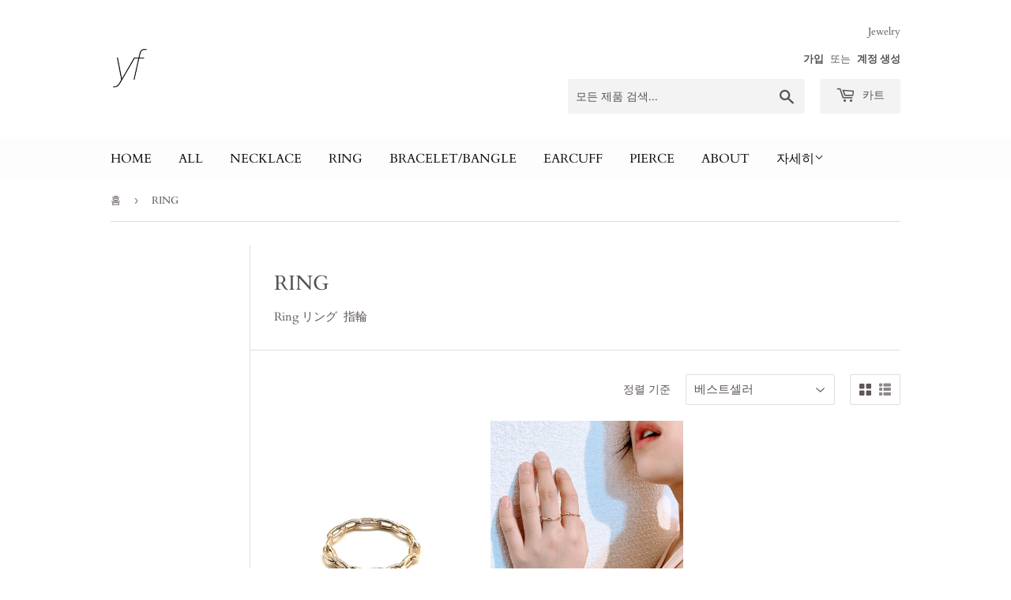

--- FILE ---
content_type: text/html; charset=utf-8
request_url: https://yfjewelry.com/ko/collections/ring
body_size: 15242
content:
<!doctype html>
<html class="no-touch no-js" lang="ko">
<head>
  <script>(function(H){H.className=H.className.replace(/\bno-js\b/,'js')})(document.documentElement)</script>
  <!-- Basic page needs ================================================== -->
  <meta charset="utf-8">
  <meta http-equiv="X-UA-Compatible" content="IE=edge,chrome=1">

  
  <link rel="shortcut icon" href="//yfjewelry.com/cdn/shop/files/IMG_3363_32x32.jpg?v=1668445096" type="image/png" />
  

  <!-- Title and description ================================================== -->
  <title>
  RING &ndash; yf jewelry
  </title>

  
    <meta name="description" content="Ring リング  指輪">
  

  <!-- Product meta ================================================== -->
  <!-- /snippets/social-meta-tags.liquid -->




<meta property="og:site_name" content="yf jewelry">
<meta property="og:url" content="https://yfjewelry.com/ko/collections/ring">
<meta property="og:title" content="RING">
<meta property="og:type" content="product.group">
<meta property="og:description" content="Ring リング  指輪">

<meta property="og:image" content="http://yfjewelry.com/cdn/shop/collections/image_9d05d0a2-8dca-42d6-9a9e-3de6fbb3e444_1200x1200.jpg?v=1702386336">
<meta property="og:image:secure_url" content="https://yfjewelry.com/cdn/shop/collections/image_9d05d0a2-8dca-42d6-9a9e-3de6fbb3e444_1200x1200.jpg?v=1702386336">


<meta name="twitter:card" content="summary_large_image">
<meta name="twitter:title" content="RING">
<meta name="twitter:description" content="Ring リング  指輪">


  <!-- CSS3 variables ================================================== -->
  <style data-shopify>
  :root {
    --color-body-text: #5f5656;
    --color-body: #fff;
  }
</style>


  <!-- Helpers ================================================== -->
  <link rel="canonical" href="https://yfjewelry.com/ko/collections/ring">
  <meta name="viewport" content="width=device-width,initial-scale=1">

  <!-- CSS ================================================== -->
  <link href="//yfjewelry.com/cdn/shop/t/5/assets/theme.scss.css?v=172128737638994120651708877048" rel="stylesheet" type="text/css" media="all" />

  <script>

    var moneyFormat = '¥{{amount_no_decimals}}';

    var theme = {
      strings:{
        product:{
          unavailable: "사용할 수 없음",
          will_be_in_stock_after:"[date] 후에 재고가 있습니다",
          only_left:"1 개밖에 남아 있지 않습니다!",
          unitPrice: "단가",
          unitPriceSeparator: "당"
        },
        navigation:{
          more_link: "자세히"
        },
        map:{
          addressError: "주소 찾기 오류",
          addressNoResults: "주소 검색 결과 없음",
          addressQueryLimit: "Google API 사용 제한을 초과하였습니다. \u003ca href=\"https:\/\/developers.google.com\/maps\/premium\/usage-limits\"\u003e프리미엄 플랜\u003c\/a\u003e 으로 업그레이드를 고려하십시오.",
          authError: "Google 지도 API 키를 인증하는 중 문제가 발생했습니다."
        }
      },
      settings:{
        cartType: "drawer"
      }
    };theme.breadcrumbs = {
        collection: {
          title: "RING",
          link: "https://yfjewelry.com/ko/collections/ring"
        }
      };
      sessionStorage.setItem("breadcrumb", JSON.stringify(theme.breadcrumbs.collection));</script>

  <!-- Header hook for plugins ================================================== -->
  <script>window.performance && window.performance.mark && window.performance.mark('shopify.content_for_header.start');</script><meta name="google-site-verification" content="KNsW7DVcA5BBOQ2jsgMr3R3_PoPsUEzjTwHPgQzZoK8">
<meta name="facebook-domain-verification" content="07rv92xoiew8qaq443as2c5xf5trkm">
<meta id="shopify-digital-wallet" name="shopify-digital-wallet" content="/58378387610/digital_wallets/dialog">
<meta name="shopify-checkout-api-token" content="17eece09cb4959199edb977972f86b5c">
<meta id="in-context-paypal-metadata" data-shop-id="58378387610" data-venmo-supported="false" data-environment="production" data-locale="en_US" data-paypal-v4="true" data-currency="JPY">
<link rel="alternate" type="application/atom+xml" title="Feed" href="/ko/collections/ring.atom" />
<link rel="alternate" hreflang="x-default" href="https://yfjewelry.com/collections/ring">
<link rel="alternate" hreflang="en" href="https://yfjewelry.com/en/collections/ring">
<link rel="alternate" hreflang="es" href="https://yfjewelry.com/es/collections/ring">
<link rel="alternate" hreflang="ko" href="https://yfjewelry.com/ko/collections/ring">
<link rel="alternate" hreflang="zh-Hans-CN" href="https://yfjewelry.com/zh-cn/collections/ring">
<link rel="alternate" hreflang="zh-Hant-TW" href="https://yfjewelry.com/zh-tw/collections/ring">
<link rel="alternate" type="application/json+oembed" href="https://yfjewelry.com/ko/collections/ring.oembed">
<script async="async" src="/checkouts/internal/preloads.js?locale=ko-JP"></script>
<link rel="preconnect" href="https://shop.app" crossorigin="anonymous">
<script async="async" src="https://shop.app/checkouts/internal/preloads.js?locale=ko-JP&shop_id=58378387610" crossorigin="anonymous"></script>
<script id="apple-pay-shop-capabilities" type="application/json">{"shopId":58378387610,"countryCode":"JP","currencyCode":"JPY","merchantCapabilities":["supports3DS"],"merchantId":"gid:\/\/shopify\/Shop\/58378387610","merchantName":"yf jewelry","requiredBillingContactFields":["postalAddress","email","phone"],"requiredShippingContactFields":["postalAddress","email","phone"],"shippingType":"shipping","supportedNetworks":["visa","masterCard","amex","jcb","discover"],"total":{"type":"pending","label":"yf jewelry","amount":"1.00"},"shopifyPaymentsEnabled":true,"supportsSubscriptions":true}</script>
<script id="shopify-features" type="application/json">{"accessToken":"17eece09cb4959199edb977972f86b5c","betas":["rich-media-storefront-analytics"],"domain":"yfjewelry.com","predictiveSearch":false,"shopId":58378387610,"locale":"ko"}</script>
<script>var Shopify = Shopify || {};
Shopify.shop = "yfjewelry.myshopify.com";
Shopify.locale = "ko";
Shopify.currency = {"active":"JPY","rate":"1.0"};
Shopify.country = "JP";
Shopify.theme = {"name":"Supply","id":125195026586,"schema_name":"Supply","schema_version":"9.5.2","theme_store_id":679,"role":"main"};
Shopify.theme.handle = "null";
Shopify.theme.style = {"id":null,"handle":null};
Shopify.cdnHost = "yfjewelry.com/cdn";
Shopify.routes = Shopify.routes || {};
Shopify.routes.root = "/ko/";</script>
<script type="module">!function(o){(o.Shopify=o.Shopify||{}).modules=!0}(window);</script>
<script>!function(o){function n(){var o=[];function n(){o.push(Array.prototype.slice.apply(arguments))}return n.q=o,n}var t=o.Shopify=o.Shopify||{};t.loadFeatures=n(),t.autoloadFeatures=n()}(window);</script>
<script>
  window.ShopifyPay = window.ShopifyPay || {};
  window.ShopifyPay.apiHost = "shop.app\/pay";
  window.ShopifyPay.redirectState = null;
</script>
<script id="shop-js-analytics" type="application/json">{"pageType":"collection"}</script>
<script defer="defer" async type="module" src="//yfjewelry.com/cdn/shopifycloud/shop-js/modules/v2/client.init-shop-cart-sync_rALoJYMG.ko.esm.js"></script>
<script defer="defer" async type="module" src="//yfjewelry.com/cdn/shopifycloud/shop-js/modules/v2/chunk.common_BXunr26_.esm.js"></script>
<script type="module">
  await import("//yfjewelry.com/cdn/shopifycloud/shop-js/modules/v2/client.init-shop-cart-sync_rALoJYMG.ko.esm.js");
await import("//yfjewelry.com/cdn/shopifycloud/shop-js/modules/v2/chunk.common_BXunr26_.esm.js");

  window.Shopify.SignInWithShop?.initShopCartSync?.({"fedCMEnabled":true,"windoidEnabled":true});

</script>
<script>
  window.Shopify = window.Shopify || {};
  if (!window.Shopify.featureAssets) window.Shopify.featureAssets = {};
  window.Shopify.featureAssets['shop-js'] = {"shop-cart-sync":["modules/v2/client.shop-cart-sync_Dt_xImHv.ko.esm.js","modules/v2/chunk.common_BXunr26_.esm.js"],"init-windoid":["modules/v2/client.init-windoid_1-oPO89T.ko.esm.js","modules/v2/chunk.common_BXunr26_.esm.js"],"shop-cash-offers":["modules/v2/client.shop-cash-offers_DM6rbqZs.ko.esm.js","modules/v2/chunk.common_BXunr26_.esm.js","modules/v2/chunk.modal_BSQNxF7_.esm.js"],"init-fed-cm":["modules/v2/client.init-fed-cm_C-yUzOEu.ko.esm.js","modules/v2/chunk.common_BXunr26_.esm.js"],"shop-toast-manager":["modules/v2/client.shop-toast-manager_cRygdnOe.ko.esm.js","modules/v2/chunk.common_BXunr26_.esm.js"],"shop-button":["modules/v2/client.shop-button_rdZd8QB4.ko.esm.js","modules/v2/chunk.common_BXunr26_.esm.js"],"avatar":["modules/v2/client.avatar_BTnouDA3.ko.esm.js"],"init-shop-email-lookup-coordinator":["modules/v2/client.init-shop-email-lookup-coordinator_D8zoG98j.ko.esm.js","modules/v2/chunk.common_BXunr26_.esm.js"],"init-shop-cart-sync":["modules/v2/client.init-shop-cart-sync_rALoJYMG.ko.esm.js","modules/v2/chunk.common_BXunr26_.esm.js"],"shop-login-button":["modules/v2/client.shop-login-button_C0oQW_cX.ko.esm.js","modules/v2/chunk.common_BXunr26_.esm.js","modules/v2/chunk.modal_BSQNxF7_.esm.js"],"pay-button":["modules/v2/client.pay-button_BcVpIicw.ko.esm.js","modules/v2/chunk.common_BXunr26_.esm.js"],"init-shop-for-new-customer-accounts":["modules/v2/client.init-shop-for-new-customer-accounts_Cgt47vsM.ko.esm.js","modules/v2/client.shop-login-button_C0oQW_cX.ko.esm.js","modules/v2/chunk.common_BXunr26_.esm.js","modules/v2/chunk.modal_BSQNxF7_.esm.js"],"init-customer-accounts-sign-up":["modules/v2/client.init-customer-accounts-sign-up_BO2zSJJC.ko.esm.js","modules/v2/client.shop-login-button_C0oQW_cX.ko.esm.js","modules/v2/chunk.common_BXunr26_.esm.js","modules/v2/chunk.modal_BSQNxF7_.esm.js"],"shop-follow-button":["modules/v2/client.shop-follow-button_CbaqKOlY.ko.esm.js","modules/v2/chunk.common_BXunr26_.esm.js","modules/v2/chunk.modal_BSQNxF7_.esm.js"],"checkout-modal":["modules/v2/client.checkout-modal_hJ-wnBvw.ko.esm.js","modules/v2/chunk.common_BXunr26_.esm.js","modules/v2/chunk.modal_BSQNxF7_.esm.js"],"init-customer-accounts":["modules/v2/client.init-customer-accounts_DhD4rzsI.ko.esm.js","modules/v2/client.shop-login-button_C0oQW_cX.ko.esm.js","modules/v2/chunk.common_BXunr26_.esm.js","modules/v2/chunk.modal_BSQNxF7_.esm.js"],"lead-capture":["modules/v2/client.lead-capture_CJOhvL8K.ko.esm.js","modules/v2/chunk.common_BXunr26_.esm.js","modules/v2/chunk.modal_BSQNxF7_.esm.js"],"shop-login":["modules/v2/client.shop-login_BXqTK2cS.ko.esm.js","modules/v2/chunk.common_BXunr26_.esm.js","modules/v2/chunk.modal_BSQNxF7_.esm.js"],"payment-terms":["modules/v2/client.payment-terms_DFi3A1XM.ko.esm.js","modules/v2/chunk.common_BXunr26_.esm.js","modules/v2/chunk.modal_BSQNxF7_.esm.js"]};
</script>
<script>(function() {
  var isLoaded = false;
  function asyncLoad() {
    if (isLoaded) return;
    isLoaded = true;
    var urls = ["https:\/\/asia-northeast1-ydn-pr.cloudfunctions.net\/script?shop=yfjewelry.myshopify.com"];
    for (var i = 0; i < urls.length; i++) {
      var s = document.createElement('script');
      s.type = 'text/javascript';
      s.async = true;
      s.src = urls[i];
      var x = document.getElementsByTagName('script')[0];
      x.parentNode.insertBefore(s, x);
    }
  };
  if(window.attachEvent) {
    window.attachEvent('onload', asyncLoad);
  } else {
    window.addEventListener('load', asyncLoad, false);
  }
})();</script>
<script id="__st">var __st={"a":58378387610,"offset":32400,"reqid":"da83820d-2332-453d-9b17-da681bc4a2bc-1762778654","pageurl":"yfjewelry.com\/ko\/collections\/ring","u":"3ce7b0a6d596","p":"collection","rtyp":"collection","rid":277378269338};</script>
<script>window.ShopifyPaypalV4VisibilityTracking = true;</script>
<script id="captcha-bootstrap">!function(){'use strict';const t='contact',e='account',n='new_comment',o=[[t,t],['blogs',n],['comments',n],[t,'customer']],c=[[e,'customer_login'],[e,'guest_login'],[e,'recover_customer_password'],[e,'create_customer']],r=t=>t.map((([t,e])=>`form[action*='/${t}']:not([data-nocaptcha='true']) input[name='form_type'][value='${e}']`)).join(','),a=t=>()=>t?[...document.querySelectorAll(t)].map((t=>t.form)):[];function s(){const t=[...o],e=r(t);return a(e)}const i='password',u='form_key',d=['recaptcha-v3-token','g-recaptcha-response','h-captcha-response',i],f=()=>{try{return window.sessionStorage}catch{return}},m='__shopify_v',_=t=>t.elements[u];function p(t,e,n=!1){try{const o=window.sessionStorage,c=JSON.parse(o.getItem(e)),{data:r}=function(t){const{data:e,action:n}=t;return t[m]||n?{data:e,action:n}:{data:t,action:n}}(c);for(const[e,n]of Object.entries(r))t.elements[e]&&(t.elements[e].value=n);n&&o.removeItem(e)}catch(o){console.error('form repopulation failed',{error:o})}}const l='form_type',E='cptcha';function T(t){t.dataset[E]=!0}const w=window,h=w.document,L='Shopify',v='ce_forms',y='captcha';let A=!1;((t,e)=>{const n=(g='f06e6c50-85a8-45c8-87d0-21a2b65856fe',I='https://cdn.shopify.com/shopifycloud/storefront-forms-hcaptcha/ce_storefront_forms_captcha_hcaptcha.v1.5.2.iife.js',D={infoText:'hCaptcha에 의해 보호됨',privacyText:'개인정보 보호',termsText:'약관'},(t,e,n)=>{const o=w[L][v],c=o.bindForm;if(c)return c(t,g,e,D).then(n);var r;o.q.push([[t,g,e,D],n]),r=I,A||(h.body.append(Object.assign(h.createElement('script'),{id:'captcha-provider',async:!0,src:r})),A=!0)});var g,I,D;w[L]=w[L]||{},w[L][v]=w[L][v]||{},w[L][v].q=[],w[L][y]=w[L][y]||{},w[L][y].protect=function(t,e){n(t,void 0,e),T(t)},Object.freeze(w[L][y]),function(t,e,n,w,h,L){const[v,y,A,g]=function(t,e,n){const i=e?o:[],u=t?c:[],d=[...i,...u],f=r(d),m=r(i),_=r(d.filter((([t,e])=>n.includes(e))));return[a(f),a(m),a(_),s()]}(w,h,L),I=t=>{const e=t.target;return e instanceof HTMLFormElement?e:e&&e.form},D=t=>v().includes(t);t.addEventListener('submit',(t=>{const e=I(t);if(!e)return;const n=D(e)&&!e.dataset.hcaptchaBound&&!e.dataset.recaptchaBound,o=_(e),c=g().includes(e)&&(!o||!o.value);(n||c)&&t.preventDefault(),c&&!n&&(function(t){try{if(!f())return;!function(t){const e=f();if(!e)return;const n=_(t);if(!n)return;const o=n.value;o&&e.removeItem(o)}(t);const e=Array.from(Array(32),(()=>Math.random().toString(36)[2])).join('');!function(t,e){_(t)||t.append(Object.assign(document.createElement('input'),{type:'hidden',name:u})),t.elements[u].value=e}(t,e),function(t,e){const n=f();if(!n)return;const o=[...t.querySelectorAll(`input[type='${i}']`)].map((({name:t})=>t)),c=[...d,...o],r={};for(const[a,s]of new FormData(t).entries())c.includes(a)||(r[a]=s);n.setItem(e,JSON.stringify({[m]:1,action:t.action,data:r}))}(t,e)}catch(e){console.error('failed to persist form',e)}}(e),e.submit())}));const S=(t,e)=>{t&&!t.dataset[E]&&(n(t,e.some((e=>e===t))),T(t))};for(const o of['focusin','change'])t.addEventListener(o,(t=>{const e=I(t);D(e)&&S(e,y())}));const B=e.get('form_key'),M=e.get(l),P=B&&M;t.addEventListener('DOMContentLoaded',(()=>{const t=y();if(P)for(const e of t)e.elements[l].value===M&&p(e,B);[...new Set([...A(),...v().filter((t=>'true'===t.dataset.shopifyCaptcha))])].forEach((e=>S(e,t)))}))}(h,new URLSearchParams(w.location.search),n,t,e,['guest_login'])})(!0,!0)}();</script>
<script integrity="sha256-52AcMU7V7pcBOXWImdc/TAGTFKeNjmkeM1Pvks/DTgc=" data-source-attribution="shopify.loadfeatures" defer="defer" src="//yfjewelry.com/cdn/shopifycloud/storefront/assets/storefront/load_feature-81c60534.js" crossorigin="anonymous"></script>
<script crossorigin="anonymous" defer="defer" src="//yfjewelry.com/cdn/shopifycloud/storefront/assets/shopify_pay/storefront-65b4c6d7.js?v=20250812"></script>
<script data-source-attribution="shopify.dynamic_checkout.dynamic.init">var Shopify=Shopify||{};Shopify.PaymentButton=Shopify.PaymentButton||{isStorefrontPortableWallets:!0,init:function(){window.Shopify.PaymentButton.init=function(){};var t=document.createElement("script");t.src="https://yfjewelry.com/cdn/shopifycloud/portable-wallets/latest/portable-wallets.ko.js",t.type="module",document.head.appendChild(t)}};
</script>
<script data-source-attribution="shopify.dynamic_checkout.buyer_consent">
  function portableWalletsHideBuyerConsent(e){var t=document.getElementById("shopify-buyer-consent"),n=document.getElementById("shopify-subscription-policy-button");t&&n&&(t.classList.add("hidden"),t.setAttribute("aria-hidden","true"),n.removeEventListener("click",e))}function portableWalletsShowBuyerConsent(e){var t=document.getElementById("shopify-buyer-consent"),n=document.getElementById("shopify-subscription-policy-button");t&&n&&(t.classList.remove("hidden"),t.removeAttribute("aria-hidden"),n.addEventListener("click",e))}window.Shopify?.PaymentButton&&(window.Shopify.PaymentButton.hideBuyerConsent=portableWalletsHideBuyerConsent,window.Shopify.PaymentButton.showBuyerConsent=portableWalletsShowBuyerConsent);
</script>
<script data-source-attribution="shopify.dynamic_checkout.cart.bootstrap">document.addEventListener("DOMContentLoaded",(function(){function t(){return document.querySelector("shopify-accelerated-checkout-cart, shopify-accelerated-checkout")}if(t())Shopify.PaymentButton.init();else{new MutationObserver((function(e,n){t()&&(Shopify.PaymentButton.init(),n.disconnect())})).observe(document.body,{childList:!0,subtree:!0})}}));
</script>
<link id="shopify-accelerated-checkout-styles" rel="stylesheet" media="screen" href="https://yfjewelry.com/cdn/shopifycloud/portable-wallets/latest/accelerated-checkout-backwards-compat.css" crossorigin="anonymous">
<style id="shopify-accelerated-checkout-cart">
        #shopify-buyer-consent {
  margin-top: 1em;
  display: inline-block;
  width: 100%;
}

#shopify-buyer-consent.hidden {
  display: none;
}

#shopify-subscription-policy-button {
  background: none;
  border: none;
  padding: 0;
  text-decoration: underline;
  font-size: inherit;
  cursor: pointer;
}

#shopify-subscription-policy-button::before {
  box-shadow: none;
}

      </style>

<script>window.performance && window.performance.mark && window.performance.mark('shopify.content_for_header.end');</script>

  
  

  <script src="//yfjewelry.com/cdn/shop/t/5/assets/jquery-2.2.3.min.js?v=58211863146907186831628328688" type="text/javascript"></script>

  <script src="//yfjewelry.com/cdn/shop/t/5/assets/lazysizes.min.js?v=8147953233334221341628328689" async="async"></script>
  <script src="//yfjewelry.com/cdn/shop/t/5/assets/vendor.js?v=106177282645720727331628328691" defer="defer"></script>
  <script src="//yfjewelry.com/cdn/shop/t/5/assets/theme.js?v=68054929941731391741646322276" defer="defer"></script>


<link href="https://monorail-edge.shopifysvc.com" rel="dns-prefetch">
<script>(function(){if ("sendBeacon" in navigator && "performance" in window) {try {var session_token_from_headers = performance.getEntriesByType('navigation')[0].serverTiming.find(x => x.name == '_s').description;} catch {var session_token_from_headers = undefined;}var session_cookie_matches = document.cookie.match(/_shopify_s=([^;]*)/);var session_token_from_cookie = session_cookie_matches && session_cookie_matches.length === 2 ? session_cookie_matches[1] : "";var session_token = session_token_from_headers || session_token_from_cookie || "";function handle_abandonment_event(e) {var entries = performance.getEntries().filter(function(entry) {return /monorail-edge.shopifysvc.com/.test(entry.name);});if (!window.abandonment_tracked && entries.length === 0) {window.abandonment_tracked = true;var currentMs = Date.now();var navigation_start = performance.timing.navigationStart;var payload = {shop_id: 58378387610,url: window.location.href,navigation_start,duration: currentMs - navigation_start,session_token,page_type: "collection"};window.navigator.sendBeacon("https://monorail-edge.shopifysvc.com/v1/produce", JSON.stringify({schema_id: "online_store_buyer_site_abandonment/1.1",payload: payload,metadata: {event_created_at_ms: currentMs,event_sent_at_ms: currentMs}}));}}window.addEventListener('pagehide', handle_abandonment_event);}}());</script>
<script id="web-pixels-manager-setup">(function e(e,d,r,n,o){if(void 0===o&&(o={}),!Boolean(null===(a=null===(i=window.Shopify)||void 0===i?void 0:i.analytics)||void 0===a?void 0:a.replayQueue)){var i,a;window.Shopify=window.Shopify||{};var t=window.Shopify;t.analytics=t.analytics||{};var s=t.analytics;s.replayQueue=[],s.publish=function(e,d,r){return s.replayQueue.push([e,d,r]),!0};try{self.performance.mark("wpm:start")}catch(e){}var l=function(){var e={modern:/Edge?\/(1{2}[4-9]|1[2-9]\d|[2-9]\d{2}|\d{4,})\.\d+(\.\d+|)|Firefox\/(1{2}[4-9]|1[2-9]\d|[2-9]\d{2}|\d{4,})\.\d+(\.\d+|)|Chrom(ium|e)\/(9{2}|\d{3,})\.\d+(\.\d+|)|(Maci|X1{2}).+ Version\/(15\.\d+|(1[6-9]|[2-9]\d|\d{3,})\.\d+)([,.]\d+|)( \(\w+\)|)( Mobile\/\w+|) Safari\/|Chrome.+OPR\/(9{2}|\d{3,})\.\d+\.\d+|(CPU[ +]OS|iPhone[ +]OS|CPU[ +]iPhone|CPU IPhone OS|CPU iPad OS)[ +]+(15[._]\d+|(1[6-9]|[2-9]\d|\d{3,})[._]\d+)([._]\d+|)|Android:?[ /-](13[3-9]|1[4-9]\d|[2-9]\d{2}|\d{4,})(\.\d+|)(\.\d+|)|Android.+Firefox\/(13[5-9]|1[4-9]\d|[2-9]\d{2}|\d{4,})\.\d+(\.\d+|)|Android.+Chrom(ium|e)\/(13[3-9]|1[4-9]\d|[2-9]\d{2}|\d{4,})\.\d+(\.\d+|)|SamsungBrowser\/([2-9]\d|\d{3,})\.\d+/,legacy:/Edge?\/(1[6-9]|[2-9]\d|\d{3,})\.\d+(\.\d+|)|Firefox\/(5[4-9]|[6-9]\d|\d{3,})\.\d+(\.\d+|)|Chrom(ium|e)\/(5[1-9]|[6-9]\d|\d{3,})\.\d+(\.\d+|)([\d.]+$|.*Safari\/(?![\d.]+ Edge\/[\d.]+$))|(Maci|X1{2}).+ Version\/(10\.\d+|(1[1-9]|[2-9]\d|\d{3,})\.\d+)([,.]\d+|)( \(\w+\)|)( Mobile\/\w+|) Safari\/|Chrome.+OPR\/(3[89]|[4-9]\d|\d{3,})\.\d+\.\d+|(CPU[ +]OS|iPhone[ +]OS|CPU[ +]iPhone|CPU IPhone OS|CPU iPad OS)[ +]+(10[._]\d+|(1[1-9]|[2-9]\d|\d{3,})[._]\d+)([._]\d+|)|Android:?[ /-](13[3-9]|1[4-9]\d|[2-9]\d{2}|\d{4,})(\.\d+|)(\.\d+|)|Mobile Safari.+OPR\/([89]\d|\d{3,})\.\d+\.\d+|Android.+Firefox\/(13[5-9]|1[4-9]\d|[2-9]\d{2}|\d{4,})\.\d+(\.\d+|)|Android.+Chrom(ium|e)\/(13[3-9]|1[4-9]\d|[2-9]\d{2}|\d{4,})\.\d+(\.\d+|)|Android.+(UC? ?Browser|UCWEB|U3)[ /]?(15\.([5-9]|\d{2,})|(1[6-9]|[2-9]\d|\d{3,})\.\d+)\.\d+|SamsungBrowser\/(5\.\d+|([6-9]|\d{2,})\.\d+)|Android.+MQ{2}Browser\/(14(\.(9|\d{2,})|)|(1[5-9]|[2-9]\d|\d{3,})(\.\d+|))(\.\d+|)|K[Aa][Ii]OS\/(3\.\d+|([4-9]|\d{2,})\.\d+)(\.\d+|)/},d=e.modern,r=e.legacy,n=navigator.userAgent;return n.match(d)?"modern":n.match(r)?"legacy":"unknown"}(),u="modern"===l?"modern":"legacy",c=(null!=n?n:{modern:"",legacy:""})[u],f=function(e){return[e.baseUrl,"/wpm","/b",e.hashVersion,"modern"===e.buildTarget?"m":"l",".js"].join("")}({baseUrl:d,hashVersion:r,buildTarget:u}),m=function(e){var d=e.version,r=e.bundleTarget,n=e.surface,o=e.pageUrl,i=e.monorailEndpoint;return{emit:function(e){var a=e.status,t=e.errorMsg,s=(new Date).getTime(),l=JSON.stringify({metadata:{event_sent_at_ms:s},events:[{schema_id:"web_pixels_manager_load/3.1",payload:{version:d,bundle_target:r,page_url:o,status:a,surface:n,error_msg:t},metadata:{event_created_at_ms:s}}]});if(!i)return console&&console.warn&&console.warn("[Web Pixels Manager] No Monorail endpoint provided, skipping logging."),!1;try{return self.navigator.sendBeacon.bind(self.navigator)(i,l)}catch(e){}var u=new XMLHttpRequest;try{return u.open("POST",i,!0),u.setRequestHeader("Content-Type","text/plain"),u.send(l),!0}catch(e){return console&&console.warn&&console.warn("[Web Pixels Manager] Got an unhandled error while logging to Monorail."),!1}}}}({version:r,bundleTarget:l,surface:e.surface,pageUrl:self.location.href,monorailEndpoint:e.monorailEndpoint});try{o.browserTarget=l,function(e){var d=e.src,r=e.async,n=void 0===r||r,o=e.onload,i=e.onerror,a=e.sri,t=e.scriptDataAttributes,s=void 0===t?{}:t,l=document.createElement("script"),u=document.querySelector("head"),c=document.querySelector("body");if(l.async=n,l.src=d,a&&(l.integrity=a,l.crossOrigin="anonymous"),s)for(var f in s)if(Object.prototype.hasOwnProperty.call(s,f))try{l.dataset[f]=s[f]}catch(e){}if(o&&l.addEventListener("load",o),i&&l.addEventListener("error",i),u)u.appendChild(l);else{if(!c)throw new Error("Did not find a head or body element to append the script");c.appendChild(l)}}({src:f,async:!0,onload:function(){if(!function(){var e,d;return Boolean(null===(d=null===(e=window.Shopify)||void 0===e?void 0:e.analytics)||void 0===d?void 0:d.initialized)}()){var d=window.webPixelsManager.init(e)||void 0;if(d){var r=window.Shopify.analytics;r.replayQueue.forEach((function(e){var r=e[0],n=e[1],o=e[2];d.publishCustomEvent(r,n,o)})),r.replayQueue=[],r.publish=d.publishCustomEvent,r.visitor=d.visitor,r.initialized=!0}}},onerror:function(){return m.emit({status:"failed",errorMsg:"".concat(f," has failed to load")})},sri:function(e){var d=/^sha384-[A-Za-z0-9+/=]+$/;return"string"==typeof e&&d.test(e)}(c)?c:"",scriptDataAttributes:o}),m.emit({status:"loading"})}catch(e){m.emit({status:"failed",errorMsg:(null==e?void 0:e.message)||"Unknown error"})}}})({shopId: 58378387610,storefrontBaseUrl: "https://yfjewelry.com",extensionsBaseUrl: "https://extensions.shopifycdn.com/cdn/shopifycloud/web-pixels-manager",monorailEndpoint: "https://monorail-edge.shopifysvc.com/unstable/produce_batch",surface: "storefront-renderer",enabledBetaFlags: ["2dca8a86"],webPixelsConfigList: [{"id":"644350106","configuration":"{\"config\":\"{\\\"pixel_id\\\":\\\"G-TLFK89N9H5\\\",\\\"target_country\\\":\\\"JP\\\",\\\"gtag_events\\\":[{\\\"type\\\":\\\"begin_checkout\\\",\\\"action_label\\\":\\\"G-TLFK89N9H5\\\"},{\\\"type\\\":\\\"search\\\",\\\"action_label\\\":\\\"G-TLFK89N9H5\\\"},{\\\"type\\\":\\\"view_item\\\",\\\"action_label\\\":[\\\"G-TLFK89N9H5\\\",\\\"MC-ZGQGF5Q7R8\\\"]},{\\\"type\\\":\\\"purchase\\\",\\\"action_label\\\":[\\\"G-TLFK89N9H5\\\",\\\"MC-ZGQGF5Q7R8\\\"]},{\\\"type\\\":\\\"page_view\\\",\\\"action_label\\\":[\\\"G-TLFK89N9H5\\\",\\\"MC-ZGQGF5Q7R8\\\"]},{\\\"type\\\":\\\"add_payment_info\\\",\\\"action_label\\\":\\\"G-TLFK89N9H5\\\"},{\\\"type\\\":\\\"add_to_cart\\\",\\\"action_label\\\":\\\"G-TLFK89N9H5\\\"}],\\\"enable_monitoring_mode\\\":false}\"}","eventPayloadVersion":"v1","runtimeContext":"OPEN","scriptVersion":"b2a88bafab3e21179ed38636efcd8a93","type":"APP","apiClientId":1780363,"privacyPurposes":[],"dataSharingAdjustments":{"protectedCustomerApprovalScopes":["read_customer_address","read_customer_email","read_customer_name","read_customer_personal_data","read_customer_phone"]}},{"id":"259358874","configuration":"{\"pixel_id\":\"583508829599491\",\"pixel_type\":\"facebook_pixel\",\"metaapp_system_user_token\":\"-\"}","eventPayloadVersion":"v1","runtimeContext":"OPEN","scriptVersion":"ca16bc87fe92b6042fbaa3acc2fbdaa6","type":"APP","apiClientId":2329312,"privacyPurposes":["ANALYTICS","MARKETING","SALE_OF_DATA"],"dataSharingAdjustments":{"protectedCustomerApprovalScopes":["read_customer_address","read_customer_email","read_customer_name","read_customer_personal_data","read_customer_phone"]}},{"id":"shopify-app-pixel","configuration":"{}","eventPayloadVersion":"v1","runtimeContext":"STRICT","scriptVersion":"0450","apiClientId":"shopify-pixel","type":"APP","privacyPurposes":["ANALYTICS","MARKETING"]},{"id":"shopify-custom-pixel","eventPayloadVersion":"v1","runtimeContext":"LAX","scriptVersion":"0450","apiClientId":"shopify-pixel","type":"CUSTOM","privacyPurposes":["ANALYTICS","MARKETING"]}],isMerchantRequest: false,initData: {"shop":{"name":"yf jewelry","paymentSettings":{"currencyCode":"JPY"},"myshopifyDomain":"yfjewelry.myshopify.com","countryCode":"JP","storefrontUrl":"https:\/\/yfjewelry.com\/ko"},"customer":null,"cart":null,"checkout":null,"productVariants":[],"purchasingCompany":null},},"https://yfjewelry.com/cdn","ae1676cfwd2530674p4253c800m34e853cb",{"modern":"","legacy":""},{"shopId":"58378387610","storefrontBaseUrl":"https:\/\/yfjewelry.com","extensionBaseUrl":"https:\/\/extensions.shopifycdn.com\/cdn\/shopifycloud\/web-pixels-manager","surface":"storefront-renderer","enabledBetaFlags":"[\"2dca8a86\"]","isMerchantRequest":"false","hashVersion":"ae1676cfwd2530674p4253c800m34e853cb","publish":"custom","events":"[[\"page_viewed\",{}],[\"collection_viewed\",{\"collection\":{\"id\":\"277378269338\",\"title\":\"RING\",\"productVariants\":[{\"price\":{\"amount\":32500.0,\"currencyCode\":\"JPY\"},\"product\":{\"title\":\"Chain Ring\",\"vendor\":\"yf jewelry\",\"id\":\"7061765161114\",\"untranslatedTitle\":\"Chain Ring\",\"url\":\"\/ko\/products\/chain-ring\",\"type\":\"RING\"},\"id\":\"41195389321370\",\"image\":{\"src\":\"\/\/yfjewelry.com\/cdn\/shop\/products\/IMG-0598.jpg?v=1681578566\"},\"sku\":\"\",\"title\":\"9\",\"untranslatedTitle\":\"9\"},{\"price\":{\"amount\":29800.0,\"currencyCode\":\"JPY\"},\"product\":{\"title\":\"Chain Ring S\",\"vendor\":\"yfjewelry\",\"id\":\"7012715135130\",\"untranslatedTitle\":\"Chain Ring S\",\"url\":\"\/ko\/products\/chain-ring-s\",\"type\":\"RING\"},\"id\":\"43065054199962\",\"image\":{\"src\":\"\/\/yfjewelry.com\/cdn\/shop\/products\/IMG_5345.jpg?v=1646310367\"},\"sku\":\"6\",\"title\":\"9\",\"untranslatedTitle\":\"9\"}]}}]]"});</script><script>
  window.ShopifyAnalytics = window.ShopifyAnalytics || {};
  window.ShopifyAnalytics.meta = window.ShopifyAnalytics.meta || {};
  window.ShopifyAnalytics.meta.currency = 'JPY';
  var meta = {"products":[{"id":7061765161114,"gid":"gid:\/\/shopify\/Product\/7061765161114","vendor":"yf jewelry","type":"RING","variants":[{"id":41195389321370,"price":3250000,"name":"Chain Ring - 9","public_title":"9","sku":""},{"id":41195389354138,"price":3250000,"name":"Chain Ring - 11","public_title":"11","sku":""},{"id":41195389386906,"price":3250000,"name":"Chain Ring - 13","public_title":"13","sku":""}],"remote":false},{"id":7012715135130,"gid":"gid:\/\/shopify\/Product\/7012715135130","vendor":"yfjewelry","type":"RING","variants":[{"id":43065054199962,"price":2980000,"name":"Chain Ring S - 9","public_title":"9","sku":"6"},{"id":43065054298266,"price":2980000,"name":"Chain Ring S - 11","public_title":"11","sku":"6"},{"id":43065054331034,"price":2980000,"name":"Chain Ring S - 13","public_title":"13","sku":"5"}],"remote":false}],"page":{"pageType":"collection","resourceType":"collection","resourceId":277378269338}};
  for (var attr in meta) {
    window.ShopifyAnalytics.meta[attr] = meta[attr];
  }
</script>
<script class="analytics">
  (function () {
    var customDocumentWrite = function(content) {
      var jquery = null;

      if (window.jQuery) {
        jquery = window.jQuery;
      } else if (window.Checkout && window.Checkout.$) {
        jquery = window.Checkout.$;
      }

      if (jquery) {
        jquery('body').append(content);
      }
    };

    var hasLoggedConversion = function(token) {
      if (token) {
        return document.cookie.indexOf('loggedConversion=' + token) !== -1;
      }
      return false;
    }

    var setCookieIfConversion = function(token) {
      if (token) {
        var twoMonthsFromNow = new Date(Date.now());
        twoMonthsFromNow.setMonth(twoMonthsFromNow.getMonth() + 2);

        document.cookie = 'loggedConversion=' + token + '; expires=' + twoMonthsFromNow;
      }
    }

    var trekkie = window.ShopifyAnalytics.lib = window.trekkie = window.trekkie || [];
    if (trekkie.integrations) {
      return;
    }
    trekkie.methods = [
      'identify',
      'page',
      'ready',
      'track',
      'trackForm',
      'trackLink'
    ];
    trekkie.factory = function(method) {
      return function() {
        var args = Array.prototype.slice.call(arguments);
        args.unshift(method);
        trekkie.push(args);
        return trekkie;
      };
    };
    for (var i = 0; i < trekkie.methods.length; i++) {
      var key = trekkie.methods[i];
      trekkie[key] = trekkie.factory(key);
    }
    trekkie.load = function(config) {
      trekkie.config = config || {};
      trekkie.config.initialDocumentCookie = document.cookie;
      var first = document.getElementsByTagName('script')[0];
      var script = document.createElement('script');
      script.type = 'text/javascript';
      script.onerror = function(e) {
        var scriptFallback = document.createElement('script');
        scriptFallback.type = 'text/javascript';
        scriptFallback.onerror = function(error) {
                var Monorail = {
      produce: function produce(monorailDomain, schemaId, payload) {
        var currentMs = new Date().getTime();
        var event = {
          schema_id: schemaId,
          payload: payload,
          metadata: {
            event_created_at_ms: currentMs,
            event_sent_at_ms: currentMs
          }
        };
        return Monorail.sendRequest("https://" + monorailDomain + "/v1/produce", JSON.stringify(event));
      },
      sendRequest: function sendRequest(endpointUrl, payload) {
        // Try the sendBeacon API
        if (window && window.navigator && typeof window.navigator.sendBeacon === 'function' && typeof window.Blob === 'function' && !Monorail.isIos12()) {
          var blobData = new window.Blob([payload], {
            type: 'text/plain'
          });

          if (window.navigator.sendBeacon(endpointUrl, blobData)) {
            return true;
          } // sendBeacon was not successful

        } // XHR beacon

        var xhr = new XMLHttpRequest();

        try {
          xhr.open('POST', endpointUrl);
          xhr.setRequestHeader('Content-Type', 'text/plain');
          xhr.send(payload);
        } catch (e) {
          console.log(e);
        }

        return false;
      },
      isIos12: function isIos12() {
        return window.navigator.userAgent.lastIndexOf('iPhone; CPU iPhone OS 12_') !== -1 || window.navigator.userAgent.lastIndexOf('iPad; CPU OS 12_') !== -1;
      }
    };
    Monorail.produce('monorail-edge.shopifysvc.com',
      'trekkie_storefront_load_errors/1.1',
      {shop_id: 58378387610,
      theme_id: 125195026586,
      app_name: "storefront",
      context_url: window.location.href,
      source_url: "//yfjewelry.com/cdn/s/trekkie.storefront.308893168db1679b4a9f8a086857af995740364f.min.js"});

        };
        scriptFallback.async = true;
        scriptFallback.src = '//yfjewelry.com/cdn/s/trekkie.storefront.308893168db1679b4a9f8a086857af995740364f.min.js';
        first.parentNode.insertBefore(scriptFallback, first);
      };
      script.async = true;
      script.src = '//yfjewelry.com/cdn/s/trekkie.storefront.308893168db1679b4a9f8a086857af995740364f.min.js';
      first.parentNode.insertBefore(script, first);
    };
    trekkie.load(
      {"Trekkie":{"appName":"storefront","development":false,"defaultAttributes":{"shopId":58378387610,"isMerchantRequest":null,"themeId":125195026586,"themeCityHash":"18036585090140611749","contentLanguage":"ko","currency":"JPY","eventMetadataId":"d2df0d6a-cbf1-46e3-9bc7-cd0468f8c5b7"},"isServerSideCookieWritingEnabled":true,"monorailRegion":"shop_domain","enabledBetaFlags":["f0df213a"]},"Session Attribution":{},"S2S":{"facebookCapiEnabled":true,"source":"trekkie-storefront-renderer","apiClientId":580111}}
    );

    var loaded = false;
    trekkie.ready(function() {
      if (loaded) return;
      loaded = true;

      window.ShopifyAnalytics.lib = window.trekkie;

      var originalDocumentWrite = document.write;
      document.write = customDocumentWrite;
      try { window.ShopifyAnalytics.merchantGoogleAnalytics.call(this); } catch(error) {};
      document.write = originalDocumentWrite;

      window.ShopifyAnalytics.lib.page(null,{"pageType":"collection","resourceType":"collection","resourceId":277378269338,"shopifyEmitted":true});

      var match = window.location.pathname.match(/checkouts\/(.+)\/(thank_you|post_purchase)/)
      var token = match? match[1]: undefined;
      if (!hasLoggedConversion(token)) {
        setCookieIfConversion(token);
        window.ShopifyAnalytics.lib.track("Viewed Product Category",{"currency":"JPY","category":"Collection: ring","collectionName":"ring","collectionId":277378269338,"nonInteraction":true},undefined,undefined,{"shopifyEmitted":true});
      }
    });


        var eventsListenerScript = document.createElement('script');
        eventsListenerScript.async = true;
        eventsListenerScript.src = "//yfjewelry.com/cdn/shopifycloud/storefront/assets/shop_events_listener-3da45d37.js";
        document.getElementsByTagName('head')[0].appendChild(eventsListenerScript);

})();</script>
<script
  defer
  src="https://yfjewelry.com/cdn/shopifycloud/perf-kit/shopify-perf-kit-2.1.2.min.js"
  data-application="storefront-renderer"
  data-shop-id="58378387610"
  data-render-region="gcp-us-central1"
  data-page-type="collection"
  data-theme-instance-id="125195026586"
  data-theme-name="Supply"
  data-theme-version="9.5.2"
  data-monorail-region="shop_domain"
  data-resource-timing-sampling-rate="10"
  data-shs="true"
  data-shs-beacon="true"
  data-shs-export-with-fetch="true"
  data-shs-logs-sample-rate="1"
></script>
</head>

<body id="ring" class="template-collection">

  <div id="shopify-section-header" class="shopify-section header-section"><header class="site-header" role="banner" data-section-id="header" data-section-type="header-section">
  <div class="wrapper">

    <div class="grid--full">
      <div class="grid-item large--one-half">
        
          <div class="h1 header-logo" itemscope itemtype="http://schema.org/Organization">
        
          
          

          <a href="/ko" itemprop="url">
            <div class="lazyload__image-wrapper no-js header-logo__image" style="max-width:50px;">
              <div style="padding-top:114.66227347611202%;">
                <img class="lazyload js"
                  data-src="//yfjewelry.com/cdn/shop/files/IMG-2559_493f2117-dd4e-4383-a992-a877f5094053_{width}x.jpg?v=1628432532"
                  data-widths="[180, 360, 540, 720, 900, 1080, 1296, 1512, 1728, 2048]"
                  data-aspectratio="0.8721264367816092"
                  data-sizes="auto"
                  alt="yf jewelry"
                  style="width:50px;">
              </div>
            </div>
            <noscript>
              
              <img src="//yfjewelry.com/cdn/shop/files/IMG-2559_493f2117-dd4e-4383-a992-a877f5094053_50x.jpg?v=1628432532"
                srcset="//yfjewelry.com/cdn/shop/files/IMG-2559_493f2117-dd4e-4383-a992-a877f5094053_50x.jpg?v=1628432532 1x, //yfjewelry.com/cdn/shop/files/IMG-2559_493f2117-dd4e-4383-a992-a877f5094053_50x@2x.jpg?v=1628432532 2x"
                alt="yf jewelry"
                itemprop="logo"
                style="max-width:50px;">
            </noscript>
          </a>
          
        
          </div>
        
      </div>

      <div class="grid-item large--one-half text-center large--text-right">
        
          <div class="site-header--text-links">
            
              

                <p>Jewelry</p>

              
            

            
              <span class="site-header--meta-links medium-down--hide">
                
                  <a href="/ko/account/login" id="customer_login_link">가입</a>
                  <span class="site-header--spacer">또는</span>
                  <a href="/ko/account/register" id="customer_register_link">계정 생성</a>
                
              </span>
            
          </div>

          <br class="medium-down--hide">
        

        <form action="/ko/search" method="get" class="search-bar" role="search">
  <input type="hidden" name="type" value="product">

  <input type="search" name="q" value="" placeholder="모든 제품 검색..." aria-label="모든 제품 검색...">
  <button type="submit" class="search-bar--submit icon-fallback-text">
    <span class="icon icon-search" aria-hidden="true"></span>
    <span class="fallback-text">검색</span>
  </button>
</form>


        <a href="/ko/cart" class="header-cart-btn cart-toggle">
          <span class="icon icon-cart"></span>
          카트 <span class="cart-count cart-badge--desktop hidden-count">0</span>
        </a>
      </div>
    </div>

  </div>
</header>

<div id="mobileNavBar">
  <div class="display-table-cell">
    <button class="menu-toggle mobileNavBar-link" aria-controls="navBar" aria-expanded="false"><span class="icon icon-hamburger" aria-hidden="true"></span>메뉴</button>
  </div>
  <div class="display-table-cell">
    <a href="/ko/cart" class="cart-toggle mobileNavBar-link">
      <span class="icon icon-cart"></span>
      카트 <span class="cart-count hidden-count">0</span>
    </a>
  </div>
</div>

<nav class="nav-bar" id="navBar" role="navigation">
  <div class="wrapper">
    <form action="/ko/search" method="get" class="search-bar" role="search">
  <input type="hidden" name="type" value="product">

  <input type="search" name="q" value="" placeholder="모든 제품 검색..." aria-label="모든 제품 검색...">
  <button type="submit" class="search-bar--submit icon-fallback-text">
    <span class="icon icon-search" aria-hidden="true"></span>
    <span class="fallback-text">검색</span>
  </button>
</form>

    <ul class="mobile-nav" id="MobileNav">
  
  
    
      <li>
        <a
          href="/ko"
          class="mobile-nav--link"
          data-meganav-type="child"
          >
            HOME
        </a>
      </li>
    
  
    
      <li>
        <a
          href="/ko/collections/new/ALL"
          class="mobile-nav--link"
          data-meganav-type="child"
          >
            ALL
        </a>
      </li>
    
  
    
      <li>
        <a
          href="/ko/collections/necklace/NECKLACE"
          class="mobile-nav--link"
          data-meganav-type="child"
          >
            NECKLACE
        </a>
      </li>
    
  
    
      <li>
        <a
          href="/ko/collections/ring/RING"
          class="mobile-nav--link"
          data-meganav-type="child"
          >
            RING
        </a>
      </li>
    
  
    
      <li>
        <a
          href="/ko/collections/bracelet-bangle/BRACELET%2FBANGLE"
          class="mobile-nav--link"
          data-meganav-type="child"
          >
            BRACELET/BANGLE
        </a>
      </li>
    
  
    
      <li>
        <a
          href="/ko/collections/earcuff/%E3%82%A4%E3%83%A4%E3%83%BC%E3%82%AB%E3%83%95"
          class="mobile-nav--link"
          data-meganav-type="child"
          >
            EARCUFF
        </a>
      </li>
    
  
    
      <li>
        <a
          href="/ko/collections/pierce/PIERCE"
          class="mobile-nav--link"
          data-meganav-type="child"
          >
            PIERCE
        </a>
      </li>
    
  
    
      <li>
        <a
          href="/ko/pages/about"
          class="mobile-nav--link"
          data-meganav-type="child"
          >
            ABOUT
        </a>
      </li>
    
  
    
      <li>
        <a
          href="/ko/pages/contact"
          class="mobile-nav--link"
          data-meganav-type="child"
          >
            CONTACT
        </a>
      </li>
    
  

  
    
      <li class="customer-navlink large--hide"><a href="/ko/account/login" id="customer_login_link">가입</a></li>
      <li class="customer-navlink large--hide"><a href="/ko/account/register" id="customer_register_link">계정 생성</a></li>
    
  
</ul>

    <ul class="site-nav" id="AccessibleNav">
  
  
    
      <li>
        <a
          href="/ko"
          class="site-nav--link"
          data-meganav-type="child"
          >
            HOME
        </a>
      </li>
    
  
    
      <li>
        <a
          href="/ko/collections/new/ALL"
          class="site-nav--link"
          data-meganav-type="child"
          >
            ALL
        </a>
      </li>
    
  
    
      <li>
        <a
          href="/ko/collections/necklace/NECKLACE"
          class="site-nav--link"
          data-meganav-type="child"
          >
            NECKLACE
        </a>
      </li>
    
  
    
      <li>
        <a
          href="/ko/collections/ring/RING"
          class="site-nav--link"
          data-meganav-type="child"
          >
            RING
        </a>
      </li>
    
  
    
      <li>
        <a
          href="/ko/collections/bracelet-bangle/BRACELET%2FBANGLE"
          class="site-nav--link"
          data-meganav-type="child"
          >
            BRACELET/BANGLE
        </a>
      </li>
    
  
    
      <li>
        <a
          href="/ko/collections/earcuff/%E3%82%A4%E3%83%A4%E3%83%BC%E3%82%AB%E3%83%95"
          class="site-nav--link"
          data-meganav-type="child"
          >
            EARCUFF
        </a>
      </li>
    
  
    
      <li>
        <a
          href="/ko/collections/pierce/PIERCE"
          class="site-nav--link"
          data-meganav-type="child"
          >
            PIERCE
        </a>
      </li>
    
  
    
      <li>
        <a
          href="/ko/pages/about"
          class="site-nav--link"
          data-meganav-type="child"
          >
            ABOUT
        </a>
      </li>
    
  
    
      <li>
        <a
          href="/ko/pages/contact"
          class="site-nav--link"
          data-meganav-type="child"
          >
            CONTACT
        </a>
      </li>
    
  

  
    
      <li class="customer-navlink large--hide"><a href="/ko/account/login" id="customer_login_link">가입</a></li>
      <li class="customer-navlink large--hide"><a href="/ko/account/register" id="customer_register_link">계정 생성</a></li>
    
  
</ul>

  </div>
</nav>




</div>

  <main class="wrapper main-content" role="main">

    

<div id="shopify-section-collection-template" class="shopify-section collection-template-section">








<nav class="breadcrumb" role="navigation" aria-label="breadcrumbs">
  <a href="/ko" title="맨 앞 페이지로 돌아가기" id="breadcrumb-home">홈</a>

  

    <span class="divider" aria-hidden="true">&rsaquo;</span>

    
      <span>RING</span>
    

  
</nav>

<script>
  if(sessionStorage.breadcrumb) {
    theme.breadcrumbs = {};
    theme.breadcrumbs.collection = JSON.parse(sessionStorage.breadcrumb);
    var showCollection = false;}
</script>






<div id="CollectionSection" data-section-id="collection-template" data-section-type="collection-template">
  <div class="grid grid-border">

    
    <aside class="sidebar grid-item large--one-fifth collection-filters" id="collectionFilters">
      


  

    <div class="grid-uniform"></div>

    <script>
    $(function() {
      var filters = $('.advanced-filter'),
        el,
        elGroup,
        elHandle,
        activeTagInGroup;

      filters.on('click', function(e) {
        el = $(this);
        elGroup = el.data('group');
        elHandle = el.data('handle');
        activeTagInGroup = $('.active-filter[data-group="'+ elGroup +'"]');
        // If the tag clicked is not already active and its group contains an active tag, we will swap tag within the group.
        if ( !el.hasClass('active-filter')  && activeTagInGroup.size() ) {
          e.preventDefault();
          location.href = location.href
            // swap tag
            .replace(activeTagInGroup.data('handle'), elHandle)
            // go back to page 1
            .replace(/(&page=\d+)|(page=\d+&)|(\?page=\d+$)/, '');
        }
      });
    });
    </script>

  


    </aside>
    

    <div class="grid-item large--four-fifths grid-border--left">

      
      
        <header class="section-header">
          <h1 class="section-header--title h1">RING</h1>
          <div class="rte rte--header">
            Ring リング  指輪
          </div>
        </header>
        <hr class="hr--offset-left">
        <div class="section-header">
          <div class="section-header--right">
            <div class="form-horizontal">
  
  <label for="sortBy" class="small--hide">정렬 기준</label>
  <select name="sort_by" aria-describedby="a11y-refresh-page-message" id="sortBy">
    
      <option value="manual">추천</option>
    
      <option value="best-selling" selected="selected">베스트셀러</option>
    
      <option value="title-ascending">알파벳순, A-Z</option>
    
      <option value="title-descending">알파벳순, Z-A</option>
    
      <option value="price-ascending">가격(낮은 가격부터)</option>
    
      <option value="price-descending">가격(높은 가격부터)</option>
    
      <option value="created-ascending">날짜(오래된 날짜부터)</option>
    
      <option value="created-descending">날짜(최신 날짜부터)</option>
    
  </select>
</div>

<script>
  Shopify.queryParams = {};
  if (location.search.length) {
    for (var aKeyValue, i = 0, aCouples = location.search.substr(1).split('&'); i < aCouples.length; i++) {
      aKeyValue = aCouples[i].split('=');
      if (aKeyValue.length > 1) {
        Shopify.queryParams[decodeURIComponent(aKeyValue[0])] = decodeURIComponent(aKeyValue[1]);
      }
    }
  }

  $(function() {
    $('#sortBy')
      // select the current sort order
      .val('best-selling')
      .bind('change', function() {
        Shopify.queryParams.sort_by = jQuery(this).val();
        location.search = jQuery.param(Shopify.queryParams).replace(/\+/g, '%20');
      }
    );
  });
</script>

            

<div class="collection-view">
  <a title="Grid view" class="change-view collection-view--active" data-view="grid">
    <span class="icon icon-collection-view-grid"></span>
  </a>
  <a title="List view" class="change-view" data-view="list">
    <span class="icon icon-collection-view-list"></span>
  </a>
</div>

<script>
  function replaceUrlParam(url, paramName, paramValue) {
    var pattern = new RegExp('('+paramName+'=).*?(&|$)'),
        newUrl = url.replace(pattern,'$1' + paramValue + '$2');
    if ( newUrl == url ) {
      newUrl = newUrl + (newUrl.indexOf('?')>0 ? '&' : '?') + paramName + '=' + paramValue;
    }
    return newUrl;
  }

  $(function() {
    $('.change-view').on('click', function() {
      var view = $(this).data('view'),
          url = document.URL,
          hasParams = url.indexOf('?') > -1;

      if (hasParams) {
        window.location = replaceUrlParam(url, 'view', view);
      } else {
        window.location = url + '?view=' + view;
      }
    });
  });
</script>

            <button id="toggleFilters" class="btn btn--small right toggle-filters">필터</button>

          </div>
        </div>
      

      <div class="grid-uniform">
          
          









<div class="grid-item small--one-half medium--one-third large--one-third">

  <a href="/ko/products/chain-ring" class="product-grid-item">
    <div class="product-grid-image">
      <div class="product-grid-image--centered">
        

        
<div class="lazyload__image-wrapper no-js" style="max-width: 412.36291126620137px">
            <div style="padding-top:133.37765957446808%;">
              <img
                class="lazyload no-js"
                data-src="//yfjewelry.com/cdn/shop/products/IMG-0598_{width}x.jpg?v=1681578566"
                data-widths="[125, 180, 360, 540, 720, 900, 1080, 1296, 1512, 1728, 2048]"
                data-aspectratio="0.7497507477567298"
                data-sizes="auto"
                alt="Chain Ring"
                >
            </div>
          </div>
          <noscript>
           <img src="//yfjewelry.com/cdn/shop/products/IMG-0598_580x.jpg?v=1681578566"
             srcset="//yfjewelry.com/cdn/shop/products/IMG-0598_580x.jpg?v=1681578566 1x, //yfjewelry.com/cdn/shop/products/IMG-0598_580x@2x.jpg?v=1681578566 2x"
             alt="Chain Ring" style="opacity:1;">
         </noscript>

        
      </div>
    </div>

    <p>Chain Ring</p>

    <div class="product-item--price">
      <span class="h1 medium--left">
        
          <span class="visually-hidden">정가</span>
        
        





<small aria-hidden="true">¥32,500</small>
<span class="visually-hidden">¥32,500</span>

        
      </span></div>
    

    
  </a>

</div>


        
          
          









<div class="grid-item small--one-half medium--one-third large--one-third">

  <a href="/ko/products/chain-ring-s" class="product-grid-item">
    <div class="product-grid-image">
      <div class="product-grid-image--centered">
        

        
<div class="lazyload__image-wrapper no-js" style="max-width: 412.66666666666663px">
            <div style="padding-top:133.27948303715672%;">
              <img
                class="lazyload no-js"
                data-src="//yfjewelry.com/cdn/shop/products/IMG_5345_{width}x.jpg?v=1646310367"
                data-widths="[125, 180, 360, 540, 720, 900, 1080, 1296, 1512, 1728, 2048]"
                data-aspectratio="0.7503030303030302"
                data-sizes="auto"
                alt="Chain Ring S"
                >
            </div>
          </div>
          <noscript>
           <img src="//yfjewelry.com/cdn/shop/products/IMG_5345_580x.jpg?v=1646310367"
             srcset="//yfjewelry.com/cdn/shop/products/IMG_5345_580x.jpg?v=1646310367 1x, //yfjewelry.com/cdn/shop/products/IMG_5345_580x@2x.jpg?v=1646310367 2x"
             alt="Chain Ring S" style="opacity:1;">
         </noscript>

        
      </div>
    </div>

    <p>Chain Ring S</p>

    <div class="product-item--price">
      <span class="h1 medium--left">
        
          <span class="visually-hidden">정가</span>
        
        





<small aria-hidden="true">¥29,800</small>
<span class="visually-hidden">¥29,800</span>

        
      </span></div>
    

    
  </a>

</div>


        

      </div>

    </div>

    

  </div>
</div>






</div>

  </main>

  <div id="shopify-section-footer" class="shopify-section footer-section">

<footer class="site-footer small--text-center" role="contentinfo">
  <div class="wrapper">

    <div class="grid">

    

  </div>

  
  <hr class="hr--small">
  

    <div class="grid">
    
      <div class="grid-item large--two-fifths">

          <ul class="legal-links inline-list">
            
              <li><a href="/ko/search">検索</a></li>
            
              <li><a href="/ko/pages/contact">CONTACT</a></li>
            
              <li><a href="/ko/policies/legal-notice">特定商取引法に基づく表記</a></li>
            
              <li><a href="/ko/policies/refund-policy">返金・返品・交換について</a></li>
            
              <li><a href="/ko/policies/shipping-policy">配送ポリシー</a></li>
            
              <li><a href="/ko/policies/privacy-policy">プライバシーポリシー</a></li>
            
              <li><a href="/ko/policies/terms-of-service">利用規約</a></li>
            
          </ul>
      </div>
      
      
      <div class="grid-item large--three-fifths text-right">
          <ul class="inline-list social-icons">
             
             
             
             
             
               <li>
                 <a class="icon-fallback-text" href="https://instagram.com/yf_jewelry_" title="yf jewelry(Instagram)">
                   <span class="icon icon-instagram" aria-hidden="true"></span>
                   <span class="fallback-text">Instagram</span>
                 </a>
               </li>
             
             
             
             
             
             
           </ul>
        </div>
      
      </div>
      <hr class="hr--small">
      <div class="grid">
      <div class="grid-item large--two-fifths">
          <ul class="legal-links inline-list">
              <li>
                &copy; 2025 <a href="/ko" title="">yf jewelry</a>
              </li>
              <li>
                Powered by Shopify
              </li>
          </ul>
      </div></div>

  </div>

</footer>




</div>

  

    
  <script id="cartTemplate" type="text/template">
  
    <form action="{{ routes.cart_url }}" method="post" class="cart-form" novalidate>
      <div class="ajaxifyCart--products">
        {{#items}}
        <div class="ajaxifyCart--product">
          <div class="ajaxifyCart--row" data-line="{{line}}">
            <div class="grid">
              <div class="grid-item large--two-thirds">
                <div class="grid">
                  <div class="grid-item one-quarter">
                    <a href="{{url}}" class="ajaxCart--product-image"><img src="{{img}}" alt=""></a>
                  </div>
                  <div class="grid-item three-quarters">
                    <a href="{{url}}" class="h4">{{name}}</a>
                    <p>{{variation}}</p>
                  </div>
                </div>
              </div>
              <div class="grid-item large--one-third">
                <div class="grid">
                  <div class="grid-item one-third">
                    <div class="ajaxifyCart--qty">
                      <input type="text" name="updates[]" class="ajaxifyCart--num" value="{{itemQty}}" min="0" data-line="{{line}}" aria-label="quantity" pattern="[0-9]*">
                      <span class="ajaxifyCart--qty-adjuster ajaxifyCart--add" data-line="{{line}}" data-qty="{{itemAdd}}">+</span>
                      <span class="ajaxifyCart--qty-adjuster ajaxifyCart--minus" data-line="{{line}}" data-qty="{{itemMinus}}">-</span>
                    </div>
                  </div>
                  <div class="grid-item one-third text-center">
                    <p>{{price}}</p>
                  </div>
                  <div class="grid-item one-third text-right">
                    <p>
                      <small><a href="{{ routes.cart_change_url }}?line={{line}}&amp;quantity=0" class="ajaxifyCart--remove" data-line="{{line}}">Remove</a></small>
                    </p>
                  </div>
                </div>
              </div>
            </div>
          </div>
        </div>
        {{/items}}
      </div>
      <div class="ajaxifyCart--row text-right medium-down--text-center">
        <span class="h3">Subtotal {{totalPrice}}</span>
        <input type="submit" class="{{btnClass}}" name="checkout" value="Checkout">
      </div>
    </form>
  
  </script>
  <script id="drawerTemplate" type="text/template">
  
    <div id="ajaxifyDrawer" class="ajaxify-drawer">
      <div id="ajaxifyCart" class="ajaxifyCart--content {{wrapperClass}}" data-cart-url="/ko/cart" data-cart-change-url="/ko/cart/change"></div>
    </div>
    <div class="ajaxifyDrawer-caret"><span></span></div>
  
  </script>
  <script id="modalTemplate" type="text/template">
  
    <div id="ajaxifyModal" class="ajaxify-modal">
      <div id="ajaxifyCart" class="ajaxifyCart--content" data-cart-url="/ko/cart" data-cart-change-url="/ko/cart/change"></div>
    </div>
  
  </script>
  <script id="ajaxifyQty" type="text/template">
  
    <div class="ajaxifyCart--qty">
      <input type="text" class="ajaxifyCart--num" value="{{itemQty}}" data-id="{{key}}" min="0" data-line="{{line}}" aria-label="quantity" pattern="[0-9]*">
      <span class="ajaxifyCart--qty-adjuster ajaxifyCart--add" data-id="{{key}}" data-line="{{line}}" data-qty="{{itemAdd}}">+</span>
      <span class="ajaxifyCart--qty-adjuster ajaxifyCart--minus" data-id="{{key}}" data-line="{{line}}" data-qty="{{itemMinus}}">-</span>
    </div>
  
  </script>
  <script id="jsQty" type="text/template">
  
    <div class="js-qty">
      <input type="text" class="js--num" value="{{itemQty}}" min="1" data-id="{{key}}" aria-label="quantity" pattern="[0-9]*" name="{{inputName}}" id="{{inputId}}">
      <span class="js--qty-adjuster js--add" data-id="{{key}}" data-qty="{{itemAdd}}">+</span>
      <span class="js--qty-adjuster js--minus" data-id="{{key}}" data-qty="{{itemMinus}}">-</span>
    </div>
  
  </script>


  

  <ul hidden>
    <li id="a11y-refresh-page-message">선택을 누르면 전체 페이지가 새로 고침됩니다.</li>
  </ul>


</body>
</html>
